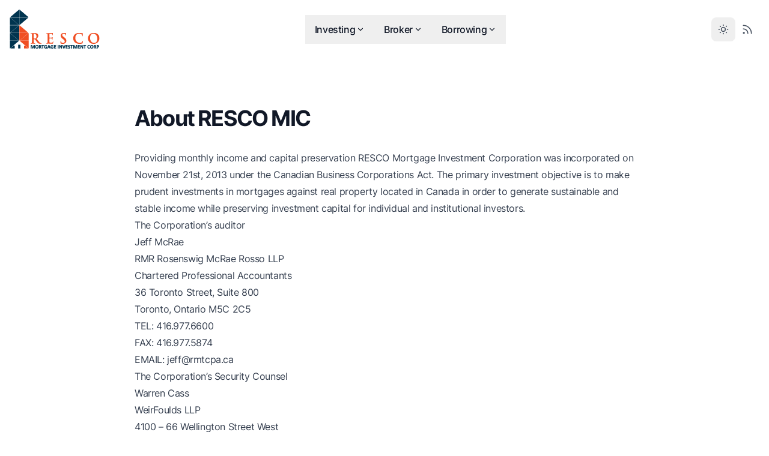

--- FILE ---
content_type: text/html
request_url: https://www.rescomic.ca/company/about
body_size: 4356
content:
<!DOCTYPE html><html class="2xl:text-[20px]" dir="ltr" lang="en"><head><meta charset="UTF-8"><meta content="width=device-width,initial-scale=1" name="viewport"><title>About RESCO MIC — RESCO Mortgage Investment Corp</title><meta content="index,follow" name="robots"><link href="https://rescomic.ca/company/about" rel="canonical"><meta content="About RESCO MIC" property="og:title"><meta content="https://rescomic.ca/company/about" property="og:url"><meta content="website" property="og:type"><meta content="https://rescomic.ca/_astro/default.BOHV0qv1_Zdvq47.webp" property="og:image"><meta content="About RESCO MIC" property="og:image:alt"><meta content="summary_large_image" name="twitter:card"><style is:global>:root{--aw-font-sans:'InterVariable';--aw-font-serif:'Times New Roman';--aw-font-heading:var(--aw-font-sans);--aw-color-primary:rgb(30 64 175);--aw-color-secondary:rgb(30 58 138);--aw-color-accent:#e53b2a;--aw-color-text-page:rgb(17 24 39);--aw-color-text-muted:rgb(75 85 99);--aw-color-bg-page:rgb(255 255 255)}</style><meta content="orcPxI47GSa-cRvY11tUe6iGg2IO_RPvnA1q95iEM3M" name="google-site-verification"><link href="/favicon.png" rel="icon" type="image/png"><script async src="https://www.googletagmanager.com/gtag/js?id=G-KY5W2YHTPL"></script><link href="/_astro/mortgage-servicing.Ci-MsXqy.css" rel="stylesheet"><link href="/_astro/fund-profiles.DOTcKYgb.css" rel="stylesheet"><script type="module">function a(){dataLayer.push(arguments)}window.dataLayer=window.dataLayer||[],a("js",new Date),a("config","G-KY5W2YHTPL")</script></head><body class="dark:bg-dark antialiased bg-light dark:text-slate-300 text-page tracking-tight"><header class="mx-auto w-full duration-100 ease-in flex-none sticky top-0 transition-all z-40" id="header"><div class="mx-auto max-w-7xl md:flex md:justify-between md:px-4 md:py-3.5 px-3 py-3 w-full"><div class="flex justify-between"><a href="/" class="items-center flex"><img alt="RESCO MIC" src="/_astro/RescoLogo150x69color.BPQ97E7X.png"></a><div class="items-center flex md:hidden"><button class="dark:hover:bg-gray-700 dark:focus:ring-gray-700 dark:text-gray-400 focus:outline-none focus:ring-4 focus:ring-gray-200 hover:bg-gray-100 inline-flex items-center p-2.5 rounded-lg text-muted text-sm" aria-label="Toggle between Dark and Light mode" type="button" data-aw-toggle-color-scheme><svg class="h-6 w-6" data-icon="tabler:sun" height="1em" width="1em"><symbol id="ai:tabler:sun" viewBox="0 0 24 24"><path d="M8 12a4 4 0 1 0 8 0a4 4 0 1 0-8 0m-5 0h1m8-9v1m8 8h1m-9 8v1M5.6 5.6l.7.7m12.1-.7l-.7.7m0 11.4l.7.7m-12.1-.7l-.7.7" fill="none" stroke="currentColor" stroke-linecap="round" stroke-linejoin="round" stroke-width="2"/></symbol><use href="#ai:tabler:sun"></use></svg></button> <button class="items-center dark:focus:ring-gray-700 dark:text-gray-400 focus:outline-none focus:ring-4 focus:ring-gray-200 hover:bg-gray-100 inline-flex p-2.5 rounded-lg text-sm dark:hover:bg-gray-800 ml-1.5 text-gray-500 transition" aria-label="Toggle Menu" type="button" data-aw-toggle-menu><svg class="h-6 w-6" data-icon="tabler:menu" height="1em" width="1em"><symbol id="ai:tabler:menu" viewBox="0 0 24 24"><path d="M4 8h16M4 16h16" fill="none" stroke="currentColor" stroke-linecap="round" stroke-linejoin="round" stroke-width="2"/></symbol><use href="#ai:tabler:menu"></use></svg></button></div></div><nav aria-label="Main navigation" class="items-center hidden md:flex dark:text-slate-200 h-[calc(100vh-72px)] md:h-auto md:mx-5 md:overflow-visible md:w-auto overflow-y-auto w-full"><ul class="flex md:self-center flex-col md:flex-row md:pt-0 md:text-base md:w-auto pt-8 text-xl w-full"><li class="dropdown"><button class="items-center flex dark:hover:text-white duration-150 ease-in-out font-medium hover:text-gray-900 px-4 py-3 transition">Investing <svg class="hidden h-3.5 md:inline ml-0.5 w-3.5" data-icon="tabler:chevron-down" height="1em" width="1em"><symbol id="ai:tabler:chevron-down" viewBox="0 0 24 24"><path d="m6 9l6 6l6-6" fill="none" stroke="currentColor" stroke-linecap="round" stroke-linejoin="round" stroke-width="2"/></symbol><use href="#ai:tabler:chevron-down"></use></svg></button><ul class="md:hidden dark:md:bg-dark drop-shadow-xl dropdown-menu font-medium md:absolute md:backdrop-blur-md md:bg-white/90 md:min-w-[200px] md:pl-0 pl-4 rounded"><li><a href="/investing/overview-of-mic" class="dark:hover:bg-gray-700 block first:rounded-t last:rounded-b md:hover:bg-gray-200 px-5 py-2 whitespace-no-wrap">Overview of Mortgage Investment Corp (MIC)?</a></li><li><a href="/#features" class="dark:hover:bg-gray-700 block first:rounded-t last:rounded-b md:hover:bg-gray-200 px-5 py-2 whitespace-no-wrap">Reasons to invest</a></li><li><a href="/#risks" class="dark:hover:bg-gray-700 block first:rounded-t last:rounded-b md:hover:bg-gray-200 px-5 py-2 whitespace-no-wrap">Risk management</a></li><li><a href="/om/250225-Offering-Memorandum-RESCO-MIC-Class-B-Pref-Shares.pdf" class="dark:hover:bg-gray-700 block first:rounded-t last:rounded-b md:hover:bg-gray-200 px-5 py-2 whitespace-no-wrap" target="_blank">Offer memorandum (RESCO MIC Class B Preferred Shares)</a></li><li><a href="/om/250424-Offering-Memorandum-RESCO-First-Mortgage-Fund-LP-Class-A-and-B.pdf" class="dark:hover:bg-gray-700 block first:rounded-t last:rounded-b md:hover:bg-gray-200 px-5 py-2 whitespace-no-wrap" target="_blank">Offer memorandum (RESCO First Mortgage LP Class A and B)</a></li><li><a href="/investing/portfolio-information" class="dark:hover:bg-gray-700 block first:rounded-t last:rounded-b md:hover:bg-gray-200 px-5 py-2 whitespace-no-wrap">Portfolio Information</a></li><li><a href="/investing/forms" class="dark:hover:bg-gray-700 block first:rounded-t last:rounded-b md:hover:bg-gray-200 px-5 py-2 whitespace-no-wrap">Forms</a></li><li><a href="/#faq" class="dark:hover:bg-gray-700 block first:rounded-t last:rounded-b md:hover:bg-gray-200 px-5 py-2 whitespace-no-wrap">Investor FAQ</a></li></ul></li><li class="dropdown"><button class="items-center flex dark:hover:text-white duration-150 ease-in-out font-medium hover:text-gray-900 px-4 py-3 transition">Broker <svg class="hidden h-3.5 md:inline ml-0.5 w-3.5" data-icon="tabler:chevron-down" height="1em" width="1em" viewBox="0 0 24 24"><use href="#ai:tabler:chevron-down"></use></svg></button><ul class="md:hidden dark:md:bg-dark drop-shadow-xl dropdown-menu font-medium md:absolute md:backdrop-blur-md md:bg-white/90 md:min-w-[200px] md:pl-0 pl-4 rounded"><li><a href="/broker/lending-guideline" class="dark:hover:bg-gray-700 block first:rounded-t last:rounded-b md:hover:bg-gray-200 px-5 py-2 whitespace-no-wrap">Lending guideline</a></li><li><a href="/broker/lending-areas" class="dark:hover:bg-gray-700 block first:rounded-t last:rounded-b md:hover:bg-gray-200 px-5 py-2 whitespace-no-wrap">Lending areas</a></li><li><a href="/broker/appraiser-list" class="dark:hover:bg-gray-700 block first:rounded-t last:rounded-b md:hover:bg-gray-200 px-5 py-2 whitespace-no-wrap">Appraiser list</a></li><li><a href="/broker/mortgage-solutions" class="dark:hover:bg-gray-700 block first:rounded-t last:rounded-b md:hover:bg-gray-200 px-5 py-2 whitespace-no-wrap">Mortgage solutions</a></li><li><a href="/broker/resources" class="dark:hover:bg-gray-700 block first:rounded-t last:rounded-b md:hover:bg-gray-200 px-5 py-2 whitespace-no-wrap">Resources</a></li><li><a href="/broker/faq" class="dark:hover:bg-gray-700 block first:rounded-t last:rounded-b md:hover:bg-gray-200 px-5 py-2 whitespace-no-wrap">Broker FAQ</a></li></ul></li><li class="dropdown"><button class="items-center flex dark:hover:text-white duration-150 ease-in-out font-medium hover:text-gray-900 px-4 py-3 transition">Borrowing <svg class="hidden h-3.5 md:inline ml-0.5 w-3.5" data-icon="tabler:chevron-down" height="1em" width="1em" viewBox="0 0 24 24"><use href="#ai:tabler:chevron-down"></use></svg></button><ul class="md:hidden dark:md:bg-dark drop-shadow-xl dropdown-menu font-medium md:absolute md:backdrop-blur-md md:bg-white/90 md:min-w-[200px] md:pl-0 pl-4 rounded"><li><a href="/borrowing/mortgage-servicing" class="dark:hover:bg-gray-700 block first:rounded-t last:rounded-b md:hover:bg-gray-200 px-5 py-2 whitespace-no-wrap">Mortgage servicing</a></li></ul></li></ul></nav><div class="items-center flex md:mb-0 md:self-center"><div class="items-center hidden md:flex"><button class="dark:hover:bg-gray-700 dark:focus:ring-gray-700 dark:text-gray-400 focus:outline-none focus:ring-4 focus:ring-gray-200 hover:bg-gray-100 inline-flex items-center p-2.5 rounded-lg text-muted text-sm" aria-label="Toggle between Dark and Light mode" type="button" data-aw-toggle-color-scheme><svg class="h-5 w-5" data-icon="tabler:sun" height="1em" width="1em" viewBox="0 0 24 24"><use href="#ai:tabler:sun"></use></svg></button> <a href="/rss.xml" class="dark:hover:bg-gray-700 dark:focus:ring-gray-700 dark:text-gray-400 focus:outline-none focus:ring-4 focus:ring-gray-200 hover:bg-gray-100 inline-flex items-center p-2.5 rounded-lg text-muted text-sm" aria-label="RSS Feed"><svg class="h-5 w-5" data-icon="tabler:rss" height="1em" width="1em"><symbol id="ai:tabler:rss" viewBox="0 0 24 24"><path d="M4 19a1 1 0 1 0 2 0a1 1 0 1 0-2 0M4 4a16 16 0 0 1 16 16M4 11a9 9 0 0 1 9 9" fill="none" stroke="currentColor" stroke-linecap="round" stroke-linejoin="round" stroke-width="2"/></symbol><use href="#ai:tabler:rss"></use></svg></a></div></div></div></header><main><section class="mx-auto max-w-4xl lg:px-8 lg:py-20 px-4 py-16 sm:px-6"><h1 class="font-bold font-heading leading-tighter md:text-4xl text-4xl tracking-tighter">About RESCO MIC</h1><div class="mx-auto max-w-4xl dark:prose-a:text-blue-400 dark:prose-headings:text-slate-300 dark:prose-invert mt-8 prose prose-a:text-blue-600 prose-headings:font-bold prose-headings:font-heading prose-headings:leading-tighter prose-headings:tracking-tighter prose-img:rounded-md prose-img:shadow-lg"><p>Providing monthly income and capital preservation RESCO Mortgage Investment Corporation was incorporated on November 21st, 2013 under the Canadian Business Corporations Act. The primary investment objective is to make prudent investments in mortgages against real property located in Canada in order to generate sustainable and stable income while preserving investment capital for individual and institutional investors.</p><h2 id="the-corporations-auditor">The Corporation’s auditor</h2><p>Jeff McRae<br>RMR Rosenswig McRae Rosso LLP<br>Chartered Professional Accountants<br></p><p>36 Toronto Street, Suite 800<br>Toronto, Ontario M5C 2C5</p><p>TEL: 416.977.6600<br>FAX: 416.977.5874<br>EMAIL: <a href="mailto:jeff@rmtcpa.ca">jeff@rmtcpa.ca</a></p><h2 id="the-corporations-security-counsel">The Corporation’s Security Counsel</h2><p>Warren Cass<br>WeirFoulds LLP</p><p>4100 – 66 Wellington Street West<br>P.O. Box 35, TD Bank Tower<br>Toronto, Ontario, Canada M5K 1B7</p><p>TEL: 416-365-1110<br>FAX: 416-365-1876<br>EMAIL: <a href="mailto:wcass@weirfoulds.com">wcass@weirfoulds.com</a></p></div></section></main><footer class="relative border-gray-200 border-t dark:border-slate-800"><div class="dark:bg-dark absolute inset-0 pointer-events-none" aria-hidden="true"></div><div class="mx-auto max-w-7xl dark:text-slate-300 px-4 relative sm:px-6"><div class="gap-4 gap-y-8 grid grid-cols-12 md:py-12 py-8 sm:gap-8"><div class="col-span-12 lg:col-span-4"><div class="mb-2"><a href="/" class="font-bold inline-block text-xl">RESCO Mortgage Investment Corp</a></div><div class="text-muted"><div class="mb-2">360 Highway 7 East, Unit 28<br>Richmond Hill, ON&nbsp;&nbsp;L4B 3Y7</div><div class="my-2">Office hours: Monday-Friday 9:30am-5:00pm</div><div class="text-sm">TEL: (905) 886-8786</div><div class="text-sm">FAX: (905) 889-4155</div><div class="text-sm">TOLL FREE: (866) RESCO-11 or (866) 737-2611</div><div class="mt-2">Mortgage enquiry: deals@rescomic.ca</div><div class="">General enquiry: info@rescomic.ca</div></div><div class="text-muted text-sm"></div></div><div class="col-span-6 lg:col-span-2 md:col-span-3"><div class="mb-2 dark:text-gray-300 font-medium">Product</div><ul class="text-sm"><li class="mb-2"><a href="/#features" class="text-muted dark:text-gray-400 duration-150 ease-in-out hover:text-gray-700 hover:underline transition">Features</a></li><li class="mb-2"><a href="#" class="text-muted dark:text-gray-400 duration-150 ease-in-out hover:text-gray-700 hover:underline transition">Customer stories</a></li></ul></div><div class="col-span-6 lg:col-span-2 md:col-span-3"><div class="mb-2 dark:text-gray-300 font-medium">Resources</div><ul class="text-sm"><li class="mb-2"><a href="/investing/overview-of-mic" class="text-muted dark:text-gray-400 duration-150 ease-in-out hover:text-gray-700 hover:underline transition">Investors</a></li><li class="mb-2"><a href="/borrowing/mortgage-servicing" class="text-muted dark:text-gray-400 duration-150 ease-in-out hover:text-gray-700 hover:underline transition">Borrowers</a></li><li class="mb-2"><a href="/broker/lending-guideline" class="text-muted dark:text-gray-400 duration-150 ease-in-out hover:text-gray-700 hover:underline transition">Brokers</a></li></ul></div><div class="col-span-6 lg:col-span-2 md:col-span-3"><div class="mb-2 dark:text-gray-300 font-medium">Company</div><ul class="text-sm"><li class="mb-2"><a href="/company/about" class="text-muted dark:text-gray-400 duration-150 ease-in-out hover:text-gray-700 hover:underline transition">About</a></li><li class="mb-2"><a href="/company/team" class="text-muted dark:text-gray-400 duration-150 ease-in-out hover:text-gray-700 hover:underline transition">Team</a></li><li class="mb-2"><a href="/company/disclaimer" class="text-muted dark:text-gray-400 duration-150 ease-in-out hover:text-gray-700 hover:underline transition">Disclaimer</a></li></ul></div></div><div class="md:justify-between md:flex md:items-center md:py-8 py-6"><ul class="flex md:mb-0 -ml-2 mb-4 md:ml-4 md:order-1"><li><a href="https://www.instagram.com/resco_mic/" class="dark:hover:bg-gray-700 dark:focus:ring-gray-700 dark:text-gray-400 focus:outline-none focus:ring-4 focus:ring-gray-200 hover:bg-gray-100 inline-flex items-center p-2.5 rounded-lg text-muted text-sm" aria-label="Instagram"><svg class="h-5 w-5" data-icon="tabler:brand-instagram" height="1em" width="1em"><symbol id="ai:tabler:brand-instagram" viewBox="0 0 24 24"><g fill="none" stroke="currentColor" stroke-linecap="round" stroke-linejoin="round" stroke-width="2"><path d="M4 8a4 4 0 0 1 4-4h8a4 4 0 0 1 4 4v8a4 4 0 0 1-4 4H8a4 4 0 0 1-4-4z"/><path d="M9 12a3 3 0 1 0 6 0a3 3 0 0 0-6 0m7.5-4.5v.01"/></g></symbol><use href="#ai:tabler:brand-instagram"></use></svg></a></li><li><a href="https://www.facebook.com/profile.php?id=100026951543753" class="dark:hover:bg-gray-700 dark:focus:ring-gray-700 dark:text-gray-400 focus:outline-none focus:ring-4 focus:ring-gray-200 hover:bg-gray-100 inline-flex items-center p-2.5 rounded-lg text-muted text-sm" aria-label="Facebook"><svg class="h-5 w-5" data-icon="tabler:brand-facebook" height="1em" width="1em"><symbol id="ai:tabler:brand-facebook" viewBox="0 0 24 24"><path d="M7 10v4h3v7h4v-7h3l1-4h-4V8a1 1 0 0 1 1-1h3V3h-3a5 5 0 0 0-5 5v2z" fill="none" stroke="currentColor" stroke-linecap="round" stroke-linejoin="round" stroke-width="2"/></symbol><use href="#ai:tabler:brand-facebook"></use></svg></a></li></ul><div class="dark:text-slate-400 mr-4 text-sm">Made by <a href="https://rescomic.ca/" class="hover:underline dark:text-gray-200 text-blue-600">RESCO Group</a> · All rights reserved.</div></div></div></footer><script>!function(){const e="system";function t(e){"dark"===e?document.documentElement.classList.add("dark"):document.documentElement.classList.remove("dark")}function o(e,t,o){const n="string"==typeof e?document.querySelectorAll(e):e;n&&n.length&&n.forEach((e=>{e.addEventListener(t,(t=>o(t,e)),!1)}))}e&&e.endsWith(":only")||(localStorage.theme,0)?t(e.replace(":only","")):"dark"===localStorage.theme||!("theme"in localStorage)&&window.matchMedia("(prefers-color-scheme: dark)").matches?t("dark"):t("light"),window.onload=function(){let t=window.scrollY,n=!0;function a(){const e=document.getElementById("header");t>60&&!e.classList.contains("scroll")?document.getElementById("header").classList.add("scroll"):t<=60&&e.classList.contains("scroll")&&document.getElementById("header").classList.remove("scroll"),n=!1}o("[data-aw-toggle-menu]","click",(function(e,t){t.classList.toggle("expanded"),document.body.classList.toggle("overflow-hidden"),document.getElementById("header")?.classList.toggle("h-screen"),document.querySelector("#header nav")?.classList.toggle("hidden")})),o("[data-aw-toggle-color-scheme]","click",(function(){e.endsWith(":only")||(document.documentElement.classList.toggle("dark"),localStorage.theme=document.documentElement.classList.contains("dark")?"dark":"light")})),o("[data-aw-social-share]","click",(function(e,t){const o=t.getAttribute("data-aw-social-share"),n=encodeURIComponent(t.getAttribute("data-aw-url")),a=encodeURIComponent(t.getAttribute("data-aw-text"));let c;switch(o){case"facebook":c=`https://www.facebook.com/sharer.php?u=${n}`;break;case"twitter":c=`https://twitter.com/intent/tweet?url=${n}&text=${a}`;break;case"linkedin":c=`https://www.linkedin.com/shareArticle?mini=true&url=${n}&title=${a}`;break;case"whatsapp":c=`https://wa.me/?text=${a}%20${n}`;break;case"mail":c=`mailto:?subject=%22${a}%22&body=${a}%20${n}`;break;default:return}const s=document.createElement("a");s.target="_blank",s.href=c,s.click()})),a(),o([document],"scroll",(function(){t=window.scrollY,n||(window.requestAnimationFrame((()=>{a()})),n=!0)}))},window.onpageshow=function(){document.documentElement.classList.add("motion-safe:scroll-smooth");const e=document.querySelector("[data-aw-toggle-menu]");e&&e.classList.remove("expanded"),document.body.classList.remove("overflow-hidden"),document.getElementById("header")?.classList.remove("h-screen"),document.querySelector("#header nav")?.classList.add("hidden")}}()</script></body></html>